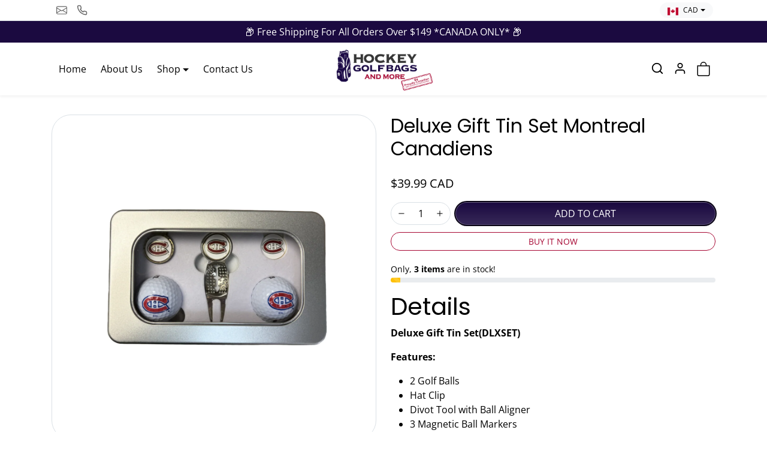

--- FILE ---
content_type: text/css
request_url: https://hockeygolfbags.com/cdn/shop/t/7/assets/variables.css?v=110647356158294535041759333596
body_size: 1193
content:
@font-face{font-family:Poppins;font-weight:400;font-style:normal;font-display:swap;src:url(//hockeygolfbags.com/cdn/fonts/poppins/poppins_n4.0ba78fa5af9b0e1a374041b3ceaadf0a43b41362.woff2?h1=aG9ja2V5Z29sZmJhZ3MuY29t&h2=aG9ja2V5Z29sZmJhZ3MxLmFjY291bnQubXlzaG9waWZ5LmNvbQ&hmac=887e73240c7c7d91c0682b252dd7a3c5b3b42dd4c6a6a248cf20901c1b6b34e2) format("woff2"),url(//hockeygolfbags.com/cdn/fonts/poppins/poppins_n4.214741a72ff2596839fc9760ee7a770386cf16ca.woff?h1=aG9ja2V5Z29sZmJhZ3MuY29t&h2=aG9ja2V5Z29sZmJhZ3MxLmFjY291bnQubXlzaG9waWZ5LmNvbQ&hmac=5aa791e8c3c6d60b2c53d6f403836b13cf157cb858ce65b21e74ed7374f1c610) format("woff")}@font-face{font-family:Open Sans;font-weight:400;font-style:normal;font-display:swap;src:url(//hockeygolfbags.com/cdn/fonts/open_sans/opensans_n4.c32e4d4eca5273f6d4ee95ddf54b5bbb75fc9b61.woff2?h1=aG9ja2V5Z29sZmJhZ3MuY29t&h2=aG9ja2V5Z29sZmJhZ3MxLmFjY291bnQubXlzaG9waWZ5LmNvbQ&hmac=5c4b1aad8d7aa62370ad6db85e2eaea84d745f1f5290ebe03ed153080ca31d9f) format("woff2"),url(//hockeygolfbags.com/cdn/fonts/open_sans/opensans_n4.5f3406f8d94162b37bfa232b486ac93ee892406d.woff?h1=aG9ja2V5Z29sZmJhZ3MuY29t&h2=aG9ja2V5Z29sZmJhZ3MxLmFjY291bnQubXlzaG9waWZ5LmNvbQ&hmac=d4daab4e56dba38ca4dbc682a79b32a33f175eeb815260ec52ea6b59ed11aa3d) format("woff")}@font-face{font-family:Open Sans;font-weight:700;font-style:normal;font-display:swap;src:url(//hockeygolfbags.com/cdn/fonts/open_sans/opensans_n7.a9393be1574ea8606c68f4441806b2711d0d13e4.woff2?h1=aG9ja2V5Z29sZmJhZ3MuY29t&h2=aG9ja2V5Z29sZmJhZ3MxLmFjY291bnQubXlzaG9waWZ5LmNvbQ&hmac=7eb49a63213ca800d46867b8e03bb69585f87f80b8e2241a2d37935a84e1d53a) format("woff2"),url(//hockeygolfbags.com/cdn/fonts/open_sans/opensans_n7.7b8af34a6ebf52beb1a4c1d8c73ad6910ec2e553.woff?h1=aG9ja2V5Z29sZmJhZ3MuY29t&h2=aG9ja2V5Z29sZmJhZ3MxLmFjY291bnQubXlzaG9waWZ5LmNvbQ&hmac=5a547dc2c760bec2b262c42e8a786b42501bdc3c9338ce58432908c759bb6fdd) format("woff")}@font-face{font-family:Open Sans;font-weight:400;font-style:italic;font-display:swap;src:url(//hockeygolfbags.com/cdn/fonts/open_sans/opensans_i4.6f1d45f7a46916cc95c694aab32ecbf7509cbf33.woff2?h1=aG9ja2V5Z29sZmJhZ3MuY29t&h2=aG9ja2V5Z29sZmJhZ3MxLmFjY291bnQubXlzaG9waWZ5LmNvbQ&hmac=fc5e618c0a823a7d57b45c77d8e39ab2b40aea1ad4cb9d538921270a1a1fe59c) format("woff2"),url(//hockeygolfbags.com/cdn/fonts/open_sans/opensans_i4.4efaa52d5a57aa9a57c1556cc2b7465d18839daa.woff?h1=aG9ja2V5Z29sZmJhZ3MuY29t&h2=aG9ja2V5Z29sZmJhZ3MxLmFjY291bnQubXlzaG9waWZ5LmNvbQ&hmac=72ed6c712367e65197044a5a91b9b811dbd1a65d6203394ee2948cf1317835a9) format("woff")}:root{--bs-primary: #1b0a40;--bs-primary-rgb: 27, 10, 64;--bs-primary-lighten-5: #240d56;--bs-primary-lighten-10: #240d56;--bs-primary-darken-5: #12072a;--bs-primary-darken-10: #080314;--bs-secondary: #a70733;--bs-secondary-rgb: 167, 7, 51;--bs-secondary-lighten-5: #bf083a;--bs-secondary-lighten-10: #d80942;--bs-secondary-darken-5: #8f062c;--bs-secondary-darken-10: #760524;--bs-dark: #393939;--bs-dark-rgb: 57, 57, 57;--bs-dark-lighten-5: #464646;--bs-dark-lighten-10: #535353;--bs-dark-darken-5: #2c2c2c;--bs-dark-darken-10: #202020;--bs-light: #f8f9fa;--bs-light-rgb: 248, 249, 250;--bs-light-lighten-5: #ffffff;--bs-light-lighten-10: #ffffff;--bs-light-darken-5: #e9ecef;--bs-light-darken-10: #dae0e5;--bs-body-bg: #ffffff;--bs-body-bg-rgb: 255, 255, 255;--bs-body-color: #000000;--bs-body-color-rgb: 0, 0, 0;--bs-border-radius: 2rem;--bs-link-color: var(--bs-primary);--bs-link-color-rgb: 27, 10, 64;--bs-link-hover-color: var(--bs-primary-darken-10);--bs-link-hover-color-rgb: 8, 3, 20;--bs-success: #198754;--bs-success-lighten: #21b26f;--bs-success-darken: #115c39;--bs-success-rgb: 25, 135, 84;--bs-danger: #dc3545;--bs-danger-lighten: #e4606d;--bs-danger-darken: #bd2130;--bs-danger-rgb: 220, 53, 69;--bs-warning: #ffc107;--bs-warning-lighten: #ffce3a;--bs-warning-darken: #a07800;--bs-warning-rgb: 255, 193, 7;--bs-info: #0dcaf0;--bs-info-lighten: #3cd5f4;--bs-info-darken: #08798f;--bs-info-rgb: 13, 202, 240;--bs-headings-font-family: Poppins, sans-serif;--bs-headings-font-weight: 400;--bs-body-font-family: "Open Sans", sans-serif}body .btn{letter-spacing:0rem;text-transform:uppercase;font-weight:500}body .btn-md{--bs-btn-padding-x: .8rem;--bs-btn-padding-y: .4rem}body .btn-lg{--bs-btn-padding-x: 1.2rem;--bs-btn-padding-y: .6rem}.btn-primary,.btn-secondary,.btn-dark{border-color:rgba(var(--bs-white-rgb),.25);background-image:linear-gradient(to bottom,rgba(var(--bs-white-rgb),0),rgba(var(--bs-white-rgb),.125))}.btn-primary:hover,.btn-primary:focus,.btn-secondary:hover,.btn-secondary:focus,.btn-dark:hover,.btn-dark:focus{border-color:rgba(var(--bs-white-rgb),.25);background-image:linear-gradient(to bottom,rgba(var(--bs-white-rgb),0),rgba(var(--bs-white-rgb),.125))}.btn-primary{box-shadow:0 0 0 2px var(--bs-primary-darken-10)}.btn-primary:hover,.btn-primary:focus{background-color:var(--bs-primary-lighten-10)}.btn-secondary{box-shadow:0 0 0 2px var(--bs-secondary-darken-10)}.btn-secondary:hover,.btn-secondary:focus{background-color:var(--bs-secondary-lighten-10)}.btn-dark{box-shadow:0 0 0 2px var(--bs-dark-darken-10)}.btn-dark:hover,.btn-dark:focus{background-color:var(--bs-dark-lighten-10)}.form-control-md,.form-select-md{padding:.4rem .8rem}.form-select{background-image:url("data:image/svg+xml,%3csvg xmlns='http://www.w3.org/2000/svg' viewBox='0 0 16 16'%3e%3cpath fill='none' stroke='%23000000' stroke-linecap='round' stroke-linejoin='round' stroke-width='2' d='m2 5 6 6 6-6'/%3e%3c/svg%3e")}[dir=ltr] .form-select-md{padding-right:2.5rem}[dir=rtl] .form-select-md{padding-left:2.5rem}body .offcanvas-backdrop,body .modal-backdrop{background-color:#00000080;-webkit-backdrop-filter:blur(5px);backdrop-filter:blur(5px)}.accordion{--bs-accordion-btn-icon: url("data:image/svg+xml,%3csvg xmlns='http://www.w3.org/2000/svg' viewBox='0 0 16 16' fill='%23000000'%3e%3cpath fill-rule='evenodd' d='M1.646 4.646a.5.5 0 0 1 .708 0L8 10.293l5.646-5.647a.5.5 0 0 1 .708.708l-6 6a.5.5 0 0 1-.708 0l-6-6a.5.5 0 0 1 0-.708z'/%3e%3c/svg%3e");--bs-accordion-btn-active-icon: url("data:image/svg+xml,%3csvg xmlns='http://www.w3.org/2000/svg' viewBox='0 0 16 16' fill='%23000000'%3e%3cpath fill-rule='evenodd' d='M1.646 4.646a.5.5 0 0 1 .708 0L8 10.293l5.646-5.647a.5.5 0 0 1 .708.708l-6 6a.5.5 0 0 1-.708 0l-6-6a.5.5 0 0 1 0-.708z'/%3e%3c/svg%3e")}#offcanvas-menu-nav .nav-link[aria-expanded]:after{background-image:url("data:image/svg+xml,%3Csvg xmlns='http://www.w3.org/2000/svg' width='24' height='24' viewBox='0 0 24 24' fill='none' stroke='%23000000' stroke-width='2' stroke-linecap='round' stroke-linejoin='round'%3E%3Cline x1='12' y1='5' x2='12' y2='19'%3E%3C/line%3E%3Cline x1='5' y1='12' x2='19' y2='12'%3E%3C/line%3E%3C/svg%3E")}#offcanvas-menu-nav .nav-link[aria-expanded=true]:after{background-image:url("data:image/svg+xml,%3Csvg xmlns='http://www.w3.org/2000/svg' width='24' height='24' viewBox='0 0 24 24' fill='none' stroke='%23000000' stroke-width='2' stroke-linecap='round' stroke-linejoin='round'%3E%3Cline x1='5' y1='12' x2='19' y2='12'%3E%3C/line%3E%3C/svg%3E")}.btn-close{background-image:url("data:image/svg+xml,%3csvg xmlns='http://www.w3.org/2000/svg' viewBox='0 0 16 16' fill='%23000000'%3e%3cpath d='M.293.293a1 1 0 0 1 1.414 0L8 6.586 14.293.293a1 1 0 1 1 1.414 1.414L9.414 8l6.293 6.293a1 1 0 0 1-1.414 1.414L8 9.414l-6.293 6.293a1 1 0 0 1-1.414-1.414L6.586 8 .293 1.707a1 1 0 0 1 0-1.414z'/%3e%3c/svg%3e")}
/*# sourceMappingURL=/cdn/shop/t/7/assets/variables.css.map?v=110647356158294535041759333596 */


--- FILE ---
content_type: text/javascript; charset=utf-8
request_url: https://hockeygolfbags.com/products/deluxe-gift-tin-set-montreal-canadiens.js
body_size: 499
content:
{"id":7580581789909,"title":"Deluxe Gift Tin Set Montreal Canadiens","handle":"deluxe-gift-tin-set-montreal-canadiens","description":"\u003cp\u003e\u003cstrong\u003eDeluxe Gift Tin Set(DLXSET)\u003c\/strong\u003e\u003c\/p\u003e\n\u003cp\u003e\u003cstrong\u003eFeatures:\u003c\/strong\u003e\u003c\/p\u003e\n\u003cul class=\"a-unordered-list a-vertical a-spacing-mini\"\u003e\n\u003cli\u003e\u003cspan class=\"a-list-item\"\u003e2 Golf Balls\u003c\/span\u003e\u003c\/li\u003e\n\u003cli\u003e\u003cspan class=\"a-list-item\"\u003eHat Clip\u003c\/span\u003e\u003c\/li\u003e\n\u003cli\u003e\u003cspan class=\"a-list-item\"\u003eDivot Tool with Ball Aligner\u003c\/span\u003e\u003c\/li\u003e\n\u003cli\u003e\u003cspan class=\"a-list-item\"\u003e3 Magnetic Ball Markers\u003c\/span\u003e\u003c\/li\u003e\n\u003c\/ul\u003e\n\u003cp\u003e \u003c\/p\u003e\n\u003cp\u003e\u003cspan class=\"a-list-item\"\u003e**Golf Balls and Ball Markers chosen at random**\u003c\/span\u003e\u003c\/p\u003e","published_at":"2022-02-27T15:29:49-07:00","created_at":"2022-02-27T15:18:41-07:00","vendor":"Hockey Golf Bags | NHL Team Golf Bags, Golf Gift Sets and More","type":"","tags":["DLXSET","Gift Sets_Deluxe Gift Tin Set","Montreal Canadiens","Shop By Team_Montreal Canadiens"],"price":3999,"price_min":3999,"price_max":3999,"available":true,"price_varies":false,"compare_at_price":null,"compare_at_price_min":0,"compare_at_price_max":0,"compare_at_price_varies":false,"variants":[{"id":42637862797525,"title":"Default Title","option1":"Default Title","option2":null,"option3":null,"sku":"DLXSET-MON","requires_shipping":true,"taxable":true,"featured_image":null,"available":true,"name":"Deluxe Gift Tin Set Montreal Canadiens","public_title":null,"options":["Default Title"],"price":3999,"weight":450,"compare_at_price":null,"inventory_management":"shopify","barcode":"","requires_selling_plan":false,"selling_plan_allocations":[]}],"images":["\/\/cdn.shopify.com\/s\/files\/1\/0604\/1377\/1989\/files\/MntlBigTin1.png?v=1740034741"],"featured_image":"\/\/cdn.shopify.com\/s\/files\/1\/0604\/1377\/1989\/files\/MntlBigTin1.png?v=1740034741","options":[{"name":"Title","position":1,"values":["Default Title"]}],"url":"\/products\/deluxe-gift-tin-set-montreal-canadiens","media":[{"alt":null,"id":36564367081685,"position":1,"preview_image":{"aspect_ratio":1.0,"height":2000,"width":2000,"src":"https:\/\/cdn.shopify.com\/s\/files\/1\/0604\/1377\/1989\/files\/MntlBigTin1.png?v=1740034741"},"aspect_ratio":1.0,"height":2000,"media_type":"image","src":"https:\/\/cdn.shopify.com\/s\/files\/1\/0604\/1377\/1989\/files\/MntlBigTin1.png?v=1740034741","width":2000}],"requires_selling_plan":false,"selling_plan_groups":[]}